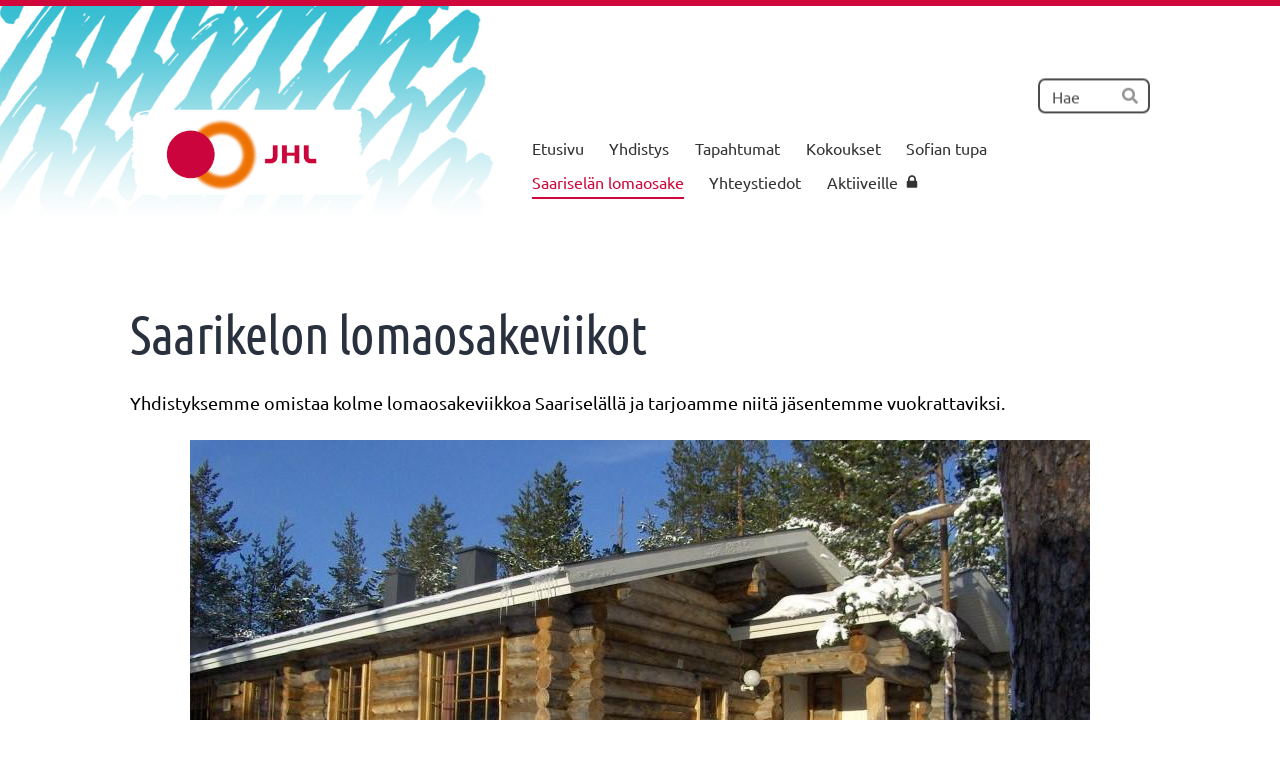

--- FILE ---
content_type: text/html; charset=utf-8
request_url: https://www.jhl396.fi/saariselan-lomaosake/
body_size: 7761
content:
<!DOCTYPE html>
<html class="no-js" lang="fi">

<head>
  <title>Saariselän lomaosake - Raision JHL ry (396)</title>
  <meta charset="utf-8">
  <meta name="viewport" content="width=device-width,initial-scale=1.0">
  <link rel="preconnect" href="https://fonts.avoine.com" crossorigin>
  <link rel="preconnect" href="https://bin.yhdistysavain.fi" crossorigin>
  <script data-cookieconsent="ignore">
    document.documentElement.classList.replace('no-js', 'js')
  </script>
  
  <link href="https://fonts.avoine.com/fonts/ubuntu-condensed/ya.css" rel="stylesheet" class="font-import"><link href="https://fonts.avoine.com/fonts/ubuntu/ya.css" rel="stylesheet" class="font-import">
  <link rel="stylesheet" href="/@css/browsing-1.css?b1768554759s1699116766015">
  
<link rel="canonical" href="https://www.jhl396.fi/saariselan-lomaosake/"><meta name="description" content="Saarikelon lomaosakeviikot Yhdistyksemme omistaa kolme lomaosakeviikkoa Saariselällä ja tarjoamme niitä jäsentemme vuokrattaviksi. Tietoja lomaosakkeista Kiinteistö oy Saarikelon lomaosakeet…"><link rel="image_src" href="https://bin.yhdistysavain.fi/1555226/BJyi1WONTZeJvuPWKGyT0_i9HI/taustamuokattu-large.jpg"><meta itemprop="name" content="Saariselän lomaosake"><meta itemprop="url" content="https://www.jhl396.fi/saariselan-lomaosake/"><meta itemprop="image" content="https://bin.yhdistysavain.fi/1555226/BJyi1WONTZeJvuPWKGyT0_i9HI/taustamuokattu-large.jpg"><meta property="og:type" content="website"><meta property="og:title" content="Saariselän lomaosake"><meta property="og:url" content="https://www.jhl396.fi/saariselan-lomaosake/"><meta property="og:image" content="https://bin.yhdistysavain.fi/1555226/BJyi1WONTZeJvuPWKGyT0_i9HI/taustamuokattu-large.jpg"><meta property="og:image:width" content="900"><meta property="og:image:height" content="463"><meta property="og:description" content="Saarikelon lomaosakeviikot Yhdistyksemme omistaa kolme lomaosakeviikkoa Saariselällä ja tarjoamme niitä jäsentemme vuokrattaviksi. Tietoja lomaosakkeista Kiinteistö oy Saarikelon lomaosakeet…"><meta property="og:site_name" content="Raision JHL ry (396)"><meta name="twitter:card" content="summary_large_image"><meta name="twitter:title" content="Saariselän lomaosake"><meta name="twitter:description" content="Saarikelon lomaosakeviikot Yhdistyksemme omistaa kolme lomaosakeviikkoa Saariselällä ja tarjoamme niitä jäsentemme vuokrattaviksi. Tietoja lomaosakkeista Kiinteistö oy Saarikelon lomaosakeet…"><meta name="twitter:image" content="https://bin.yhdistysavain.fi/1555226/BJyi1WONTZeJvuPWKGyT0_i9HI/taustamuokattu-large.jpg"><link rel="preload" as="image" href="https://bin.yhdistysavain.fi/1555226/uVuN5jUG7tirqDboXI2g0XwAYL/logo_valkoinentausta.png"><link rel="preload" as="image" href="https://bin.yhdistysavain.fi/1555226/M1zlMEqSX4XMjnxeq7MX0Xyq-H/yhdistysten_ylatunniste_turkoosi.png" imagesrcset="https://bin.yhdistysavain.fi/1555226/M1zlMEqSX4XMjnxeq7MX0Xyq-H@500&#x3D;XsuetxNVxn/yhdistysten_ylatunniste_turkoosi.png 500w, https://bin.yhdistysavain.fi/1555226/M1zlMEqSX4XMjnxeq7MX0Xyq-H@1000&#x3D;wuLAO3eu9h/yhdistysten_ylatunniste_turkoosi.png 1000w, https://bin.yhdistysavain.fi/1555226/M1zlMEqSX4XMjnxeq7MX0Xyq-H@1500&#x3D;quxnJf15GN/yhdistysten_ylatunniste_turkoosi.png 1500w, https://bin.yhdistysavain.fi/1555226/M1zlMEqSX4XMjnxeq7MX0Xyq-H@2000&#x3D;djQFYxnRLW/yhdistysten_ylatunniste_turkoosi.png 2000w, https://bin.yhdistysavain.fi/1555226/M1zlMEqSX4XMjnxeq7MX0Xyq-H/yhdistysten_ylatunniste_turkoosi.png 2500w">

  
  <script type="module" src="/@res/ssr-browsing/ssr-browsing.js?b1768554759"></script>
</head>

<body data-styles-page-id="1">
  
  
  <div id="app" class=""><a class="skip-link noindex" href="#start-of-content">Siirry sivun sisältöön</a><div class="bartender"><!----><div class="d4-mobile-bar noindex"><!----><div class="d4-mobile-bar__col d4-mobile-bar__col--fill"><button class="d4-mobile-bar__item d4-offcanvas-toggle" data-bartender-toggle="top"><span aria-hidden="true" class="icon d4-offcanvas-toggle__icon"><svg style="fill: currentColor; width: 17px; height: 17px" width="1792" height="1792" viewBox="0 0 1792 1792" xmlns="http://www.w3.org/2000/svg">
  <path d="M1664 1344v128q0 26-19 45t-45 19h-1408q-26 0-45-19t-19-45v-128q0-26 19-45t45-19h1408q26 0 45 19t19 45zm0-512v128q0 26-19 45t-45 19h-1408q-26 0-45-19t-19-45v-128q0-26 19-45t45-19h1408q26 0 45 19t19 45zm0-512v128q0 26-19 45t-45 19h-1408q-26 0-45-19t-19-45v-128q0-26 19-45t45-19h1408q26 0 45 19t19 45z"/>
</svg>
</span><span class="d4-offcanvas-toggle__text">Haku ja valikko</span></button></div><!----></div><div class="d4-canvas bartender__content"><div class="d4-canvas-background"><div class="d4-canvas-background__image"></div><div class="d4-background-layers"><div class="d4-background-layer d4-background-layer--brightness"></div><div class="d4-background-layer d4-background-layer--overlay"></div><div class="d4-background-layer d4-background-layer--fade"></div></div></div><div class="d4-canvas-wrapper"><header><div class="d4-theme-search-wrapper"><form action="/@search" method="get" class="d4-theme-search noindex d4-theme-search--header"><div class="d4-theme-search__field d4-theme-search__field--query"><label for="search-desktop-q" class="d4-theme-search__label sr-only">Haku</label><input class="d4-theme-search__input d4-theme-search__input--grow" type="search" id="search-desktop-q" name="q" placeholder="Hae" autocomplete="off" required><button class="d4-theme-search__submit" type="submit"><span aria-hidden="true" class="icon d4-theme-search__icon"><svg style="fill: currentColor; width: 12px; height: 12px" xmlns="http://www.w3.org/2000/svg" viewBox="0 0 512 512"><path d="M505 442.7L405.3 343c-4.5-4.5-10.6-7-17-7H372c27.6-35.3 44-79.7 44-128C416 93.1 322.9 0 208 0S0 93.1 0 208s93.1 208 208 208c48.3 0 92.7-16.4 128-44v16.3c0 6.4 2.5 12.5 7 17l99.7 99.7c9.4 9.4 24.6 9.4 33.9 0l28.3-28.3c9.4-9.4 9.4-24.6.1-34zM208 336c-70.7 0-128-57.2-128-128 0-70.7 57.2-128 128-128 70.7 0 128 57.2 128 128 0 70.7-57.2 128-128 128z"></path></svg>
</span><span class="sr-only">Hae</span></button></div></form></div><div class="flex"><div class="flex__logo"><a class="d4-logo d4-logo--horizontal d4-logo--legacy noindex" href="/"><div class="d4-logo__image"></div><div class="d4-logo__textWrap"><span class="d4-logo__text">Raision JHL</span></div></a></div><div class="flex__nav"><!----></div><div class="flex__nav"><nav class="d4-main-nav"><ul class="d4-main-nav__list" tabindex="-1"><!--[--><li class="d4-main-nav__item d4-main-nav__item--level-1"><a class="d4-main-nav__link" href="/" aria-current="false"><!----><span class="d4-main-nav__title">Etusivu</span><!----></a><!----></li><li class="d4-main-nav__item d4-main-nav__item--level-1 nav__item--has-children"><a class="d4-main-nav__link" href="/yhdistyksemme/" aria-current="false"><!----><span class="d4-main-nav__title">Yhdistys</span><!----></a><!----></li><li class="d4-main-nav__item d4-main-nav__item--level-1"><a class="d4-main-nav__link" href="/tapahtumat/" aria-current="false"><!----><span class="d4-main-nav__title">Tapahtumat</span><!----></a><!----></li><li class="d4-main-nav__item d4-main-nav__item--level-1"><a class="d4-main-nav__link" href="/kokoukset/" aria-current="false"><!----><span class="d4-main-nav__title">Kokoukset</span><!----></a><!----></li><li class="d4-main-nav__item d4-main-nav__item--level-1 nav__item--has-children"><a class="d4-main-nav__link" href="/sofian-tupa/" aria-current="false"><!----><span class="d4-main-nav__title">Sofian tupa</span><!----></a><!----></li><li class="d4-main-nav__item d4-main-nav__item--level-1 d4-main-nav__item--parent d4-main-nav__item--current"><a class="d4-main-nav__link" href="/saariselan-lomaosake/" aria-current="page"><!----><span class="d4-main-nav__title">Saariselän lomaosake</span><!----></a><!----></li><li class="d4-main-nav__item d4-main-nav__item--level-1"><a class="d4-main-nav__link" href="/yhteystiedot/" aria-current="false"><!----><span class="d4-main-nav__title">Yhteystiedot</span><!----></a><!----></li><li class="d4-main-nav__item d4-main-nav__item--level-1"><a class="d4-main-nav__link" href="/aktiiveille/" aria-current="false"><!----><span class="d4-main-nav__title">Aktiiveille</span><span aria-hidden="true" class="icon d4-main-nav__icon"><svg style="fill: currentColor; width: 10px; height: 10px" width="1792" height="1792" viewBox="0 0 1792 1792" xmlns="http://www.w3.org/2000/svg">
  <path d="M640 768h512v-192q0-106-75-181t-181-75-181 75-75 181v192zm832 96v576q0 40-28 68t-68 28h-960q-40 0-68-28t-28-68v-576q0-40 28-68t68-28h32v-192q0-184 132-316t316-132 316 132 132 316v192h32q40 0 68 28t28 68z"/>
</svg>
</span></a><!----></li><!--]--></ul></nav></div></div></header><div class="content"><!----><main role="main" id="start-of-content"><div class="zone-container"><div class="zone" data-zone-id="50main"><!----><!--[--><!--[--><div class="widget-container" id="wc-vttwMRVERvOD84AgoS6i"><div id="widget-vttwMRVERvOD84AgoS6i" class="widget widget-text"><!--[--><div><h1>Saarikelon lomaosakeviikot</h1></div><!--]--></div></div><!--]--><!--[--><div class="widget-container" id="wc-6wAipPW7oPbhQWDcujuM"><div id="widget-6wAipPW7oPbhQWDcujuM" class="widget widget-text"><!--[--><div><p>Yhdistyksemme omistaa kolme lomaosakeviikkoa Saariselällä ja tarjoamme niitä jäsentemme vuokrattaviksi.</p></div><!--]--></div></div><!--]--><!--[--><div class="widget-container" id="wc-GFYyQu2SNQDm41w2S8Di"><div id="widget-GFYyQu2SNQDm41w2S8Di" class="widget widget-image"><!--[--><figure class="widget-image__figure"><div class="d4-image-container" style="max-width:900px;"><div style="padding-bottom:51.44444444444444%;"><img src="https://bin.yhdistysavain.fi/1555226/BJyi1WONTZeJvuPWKGyT0_i9HI/taustamuokattu-large.jpg" srcset="https://bin.yhdistysavain.fi/1555226/BJyi1WONTZeJvuPWKGyT0_i9HI@500=YDgT3fs83F/taustamuokattu-large.jpg 500w, https://bin.yhdistysavain.fi/1555226/BJyi1WONTZeJvuPWKGyT0_i9HI/taustamuokattu-large.jpg 900w" width="900" height="463" alt></div></div><!----></figure><!--]--></div></div><!--]--><!--[--><div class="widget-container" id="wc-EE7rH9gCoIJEkPyMFMG0"><div id="widget-EE7rH9gCoIJEkPyMFMG0" class="widget widget-text"><!--[--><div><h1>Tietoja lomaosakkeista</h1><p>Kiinteistö oy Saarikelon lomaosakeet sijaitsevat Saariselän keskustassa ja meidän yhdistyksemme käytössä ovat viikko 13 ja viikolla 49 kaksi eri huoneistoa. </p><p>Käytössämme olevat mökit Kaamos ja Jänkä, sijaitsevat Saariselän keskustassa, osoitteessa <strong>Raitopolku 3, Saariselkä. </strong></p><p>Vuokrattavat huoneistot ovat kooltaan 54m2 ja molempiin huoneistoihin kuuluu 2 makuuhuonetta, sauna ja tupakeittiö. </p><p>Makuupaikkoja ja astioita huoneistossa on yhteensä 5-6 henkilölle:</p><ul><li>Makuuhuone 1: Parisänky</li><li>Makuuhuone 2: Kerrossänky sekä erillinen yhden hengen sänky</li><li>Tupakeittiössä on pitkä sohva, jota voi halutessa käyttää makuupaikkana, mutta huom! sohva ei ole levittyvä vuodesohva.</li></ul><p>Vuokraan kuuluu astiat, petivaatteet (vuokraaja petaa sängyt itse saapuessaan), pyyhkeet, polttopuut ja loppusiivous. </p><p>Huoneistossa on käytössä myös asianpesukone ja hiustenkuivaaja.</p><p>Poistuessa vuokraajan tulee ottaa vuodevaatteet pois, tiskata astiat, siivota tuhkat pois takasta, tyhjentää roskikset, viedä pullot pois ja täyttää polttopuukori. </p><p>Lisätietoa mökeistä löydät osoitteesta: <br /><a href="http://saarikelo.fi/" rel="noopener">http://saarikelo.fi/</a> </p><p><strong>tai</strong> </p><p>lähettämällä sähköpostia yhdistyksen omaan sähköpostiosoitteeseen:<br /><a href="mailto:raisionjhl+saarikelo@gmail.com" rel="noopener">raisionjhl+saarikelo@gmail.com</a> </p></div><!--]--></div></div><!--]--><!--[--><div class="widget-container" id="wc-ZbnfE5ENcnFGSyAusLuz"><div id="widget-ZbnfE5ENcnFGSyAusLuz" class="widget widget-text"><!--[--><div><h1>Viikkojen hinnat ja ajankohdat</h1><p>Lomaviikon hinta on <strong>370€/viikko</strong>.</p><p>Anottavat viikot ovat</p><ul><li><strong>viikko 13</strong> (huoneisto 405, Jänkkä)</li><li><strong>viikko 49</strong> (huoneisto 404, Kaamos)</li><li><strong>viikko 49</strong> (huoneisto 405, Jänkkä)</li></ul><p>Mökin avain on haettavissa lähellä sijaitsevan Holiday Club Saariselän vastaanotosta lomaviikkoa edeltävänä lauantaina klo 15 alkaen. </p><p>Mökin luovutus tapahtuu lomaviikon lauantaina klo 10 mennessä, jolloin avain palautetaan Holiday Club Saariselän vastaanottoon.</p><p>Yhdistyksen hallitus ilmoittaa Saarikeloon etukäteen niiden jäsenten nimet, jotka ovat vuokranneet mökit ja hakevat avaimet vastaanotosta. Näin vältymme väärinkäytöksiltä.</p></div><!--]--></div></div><!--]--><!--[--><div class="widget-container" id="wc-uUkuJXZYVzGdqL5GAAD9"><div id="widget-uUkuJXZYVzGdqL5GAAD9" class="widget widget-text"><!--[--><div><h1>Lomaosakeviikon anominen ja vuokraus</h1><p>Mökin viikot jaetaan lomakausittain ja mökin vuokra-aikaa tulee anoa vuosittain tällä sivulla olevalla lomakkeella viimeistään 31.7. mennessä. </p><p>Vuokralaiset arvotaan hallituksen elokuun kokouksessa ja voittajille ilmoitetaan asiasta välittömästi. </p><p>Arvonnassa etusijalla ovat Saariselän lomaosakkeen ensikertalaiset ja heidän jälkeensä ne, joita arpaonni on vähiten suosinut. Mikäli viikolle ei ole muita kiinnostuneitä voivat myös aiemmin mökin vuokranneet saada sen uudelleen käyttöönsä. </p><p>Voit saada vuokrattavaksi vain yhden viikon lomakaudessa. Mikäli muihin viikkoihin ei kuitenkaan ole hakijoita, olemme yhteydessä sinuun ja voit halutessasi vuokrata myös toisen viikon lomakauden aikana.</p><p><strong>HUOM! </strong>Sofian tuvan vuokraaminen ei ole mitenkään yhteydessä Saarikelon lomaosakkeiden vuokraukseen, eikä aiempi Sofian tuvan vuokraus vaikuta arpaonneen.</p></div><!--]--></div></div><!--]--><!--[--><div class="widget-container" id="wc-7ecDN6ZmXOLcexwXWh8E"><div id="widget-7ecDN6ZmXOLcexwXWh8E" class="widget widget-text"><!--[--><div><h1>Lomaviikon maksu ja peruutus</h1><p>Arvonnan jälkeen yhdistyksen hallitus ilmoittaa onnekkaille varauksesta mahdollisimman pian. Ilmoituksen yhteydessä jäsenelle ilmoitetaan myös maksutiedot ja muita käytännön asioita. </p><p>Ilmoituksen jälkeen vuokralaisella on 2 kuukautta aikaa maksaa lomaviikko. Eräpäivä ilmoitetaan erikseen joka vuosi. Jos vuokraa ei maksa eräpäivään mennessä, viikko vapautuu seuraavalle kiinnostuneelle.</p><p>Mikäli sinulle tulee este ja haluat perua varauksen voit sen tehdä vähintään 5 viikkoa ennen varaamaasi mökkiviikkoa ja saat vuokran takaisin kokonaisuudessaan. Peruutuksen jälkeen palautamme sen ilmoittamallesi pankkitilille mahdollisimman pian.</p><p>Jos peruutat varauksen alle 5 viikkoa ennen mökkiviikkoa, pidätämme summasta 100€. Mutta, mikäli <strong>yhdistyksen hallitus</strong> onnistuu hankkimaan peruutetulle mökille uuden vuokralaisen, palautamme summan kokonaisuudessaan. </p></div><!--]--></div></div><!--]--><!--[--><div class="widget-container" id="wc-ptOiS62fMYmkSPPUc0Se"><div id="widget-ptOiS62fMYmkSPPUc0Se" class="widget widget-form"><!--[--><div><noscript class="noindex">Kytke selaimesi asetuksista Javascript käyttöön, jotta voit lähettää tämän lomakkeen.</noscript><!--[--><!----><form class="d4-form d4-form--noSpacing d4-form--wide d4-form--site d4-form--hidden" method="post" action="/@form/post"><!--[--><!--]--><div class="d4-form__content" tabindex="-1"><div class="d4-input-wrap"><div class="d4-input-wrap__content"><!--[--><!--[--><!--[--><!--[--><div class="d4-form-content" style=""><!--[--><div><h1>Lomaosakeviikon anomuslomake</h1><p>Tällä lomakkeella voit anoa lomaviikkoa. Lähetäthän anomuksen viimeistään 31.7. mennessä. Tämän jälkeen tulleet anomukset eivät ole mukana arvonnassa.</p></div><!--]--></div><!--]--><!--[--><div class="d4-input-base d4-input d4-input-base--labelLeft d4-input-base--required" style=""><label for="form-field-ptOiS62fMYmkSPPUc0Se-s4sZiMfap8o5VNZVfyKq" class="d4-label d4-label--left d4-label--required"><div class="d4-label__text"><!--[--><!--[--><!--[-->Sukunimi<!--]--><!--]--><!--]--><span class="d4-label__asterisk" aria-hidden="true"> *</span></div></label><div class="d4-input-base__content"><!--[--><div class="d4-input__content"><!----><input class="d4-input__input d4-input__input--radius-left d4-input__input--radius-right" id="form-field-ptOiS62fMYmkSPPUc0Se-s4sZiMfap8o5VNZVfyKq" type="text" autocomplete="off" spellcheck="false" required style=""><!----><!----></div><!--]--><!----><!----><div class="d4-input-wrap d4-input-base__after"><div class="d4-input-wrap__content"><!--[--><!--]--></div></div></div></div><!--]--><!--[--><div class="d4-input-base d4-input d4-input-base--labelLeft d4-input-base--required" style=""><label for="form-field-ptOiS62fMYmkSPPUc0Se-wi7qFpPfArG1OcvV2xXN" class="d4-label d4-label--left d4-label--required"><div class="d4-label__text"><!--[--><!--[--><!--[-->Etunimi<!--]--><!--]--><!--]--><span class="d4-label__asterisk" aria-hidden="true"> *</span></div></label><div class="d4-input-base__content"><!--[--><div class="d4-input__content"><!----><input class="d4-input__input d4-input__input--radius-left d4-input__input--radius-right" id="form-field-ptOiS62fMYmkSPPUc0Se-wi7qFpPfArG1OcvV2xXN" type="text" autocomplete="off" spellcheck="false" required style=""><!----><!----></div><!--]--><!----><!----><div class="d4-input-wrap d4-input-base__after"><div class="d4-input-wrap__content"><!--[--><!--]--></div></div></div></div><!--]--><!--[--><div class="d4-input-base d4-input d4-input-base--labelLeft d4-input-base--required" style=""><label for="form-field-ptOiS62fMYmkSPPUc0Se-OrHVuJMJtt2shzMXI4yi" class="d4-label d4-label--left d4-label--required"><div class="d4-label__text"><!--[--><!--[--><!--[-->Matkapuhelinnumero<!--]--><!--]--><!--]--><span class="d4-label__asterisk" aria-hidden="true"> *</span></div></label><div class="d4-input-base__content"><!--[--><div class="d4-input__content"><!----><input class="d4-input__input d4-input__input--radius-left d4-input__input--radius-right" id="form-field-ptOiS62fMYmkSPPUc0Se-OrHVuJMJtt2shzMXI4yi" type="text" autocomplete="off" spellcheck="false" required style=""><!----><!----></div><!--]--><!----><!----><div class="d4-input-wrap d4-input-base__after"><div class="d4-input-wrap__content"><!--[--><!--]--></div></div></div></div><!--]--><!--[--><div class="d4-input-base d4-input d4-input-base--labelLeft d4-input-base--required" style=""><label for="form-field-ptOiS62fMYmkSPPUc0Se-r535DVPQLO6qcp5s0IQD" class="d4-label d4-label--left d4-label--required"><div class="d4-label__text"><!--[--><!--[--><!--[-->Sähköposti<!--]--><!--]--><!--]--><span class="d4-label__asterisk" aria-hidden="true"> *</span></div></label><div class="d4-input-base__content"><!--[--><div class="d4-input__content"><!----><input class="d4-input__input d4-input__input--radius-left d4-input__input--radius-right" id="form-field-ptOiS62fMYmkSPPUc0Se-r535DVPQLO6qcp5s0IQD" type="email" autocomplete="off" spellcheck="false" required style=""><!----><!----></div><!--]--><!----><!----><div class="d4-input-wrap d4-input-base__after"><div class="d4-input-wrap__content"><!--[--><!--]--></div></div></div></div><!--]--><!--[--><fieldset id="form-field-ptOiS62fMYmkSPPUc0Se-CuJHJ1BwMRJQH8eWuQTC" class="d4-fieldset"><div class="d4-fieldset__wrap d4-fieldset__wrap--labelLeft"><div class="d4-fieldset__legendWrap d4-fieldset__legendWrap--left"><legend class="d4-fieldset__legend d4-fieldset__legend--left d4-fieldset__legend--required">Haen viikkoa (voit valita useamman vaihtoehdon)<span class="d4-fieldset__asterisk" aria-hidden="true"> *</span></legend></div><div class="d4-fieldset__content"><div class="d4-input-wrap"><div class="d4-input-wrap__content"><!--[--><!--[--><!--[--><div class="d4-input-base d4-checkbox" style=""><!----><div class="d4-input-base__content"><!--[--><label for="form-field-ptOiS62fMYmkSPPUc0Se-CuJHJ1BwMRJQH8eWuQTC-fqBj3KuOVSQuaWQdCVDq" class="d4-label d4-label--noSpacing d4-label--indent d4-checkbox__label"><div class="d4-label__text"><!--[--><input class="d4-checkbox__input" type="checkbox" id="form-field-ptOiS62fMYmkSPPUc0Se-CuJHJ1BwMRJQH8eWuQTC-fqBj3KuOVSQuaWQdCVDq"><div class="d4-checkbox__boxWrap"><span class="d4-checkbox__box"><svg class="d4-checkbox__tick" xmlns="http://www.w3.org/2000/svg" viewBox="0 0 512 512"><path d="M470.6 105.4c12.5 12.5 12.5 32.8 0 45.3l-256 256c-12.5 12.5-32.8 12.5-45.3 0l-128-128c-12.5-12.5-12.5-32.8 0-45.3s32.8-12.5 45.3 0L192 338.7 425.4 105.4c12.5-12.5 32.8-12.5 45.3 0z"></path></svg></span></div><span class=""><!--[-->Viikko 13<!--]--></span><!--]--><!----></div></label><!----><!--]--><!----><!----><div class="d4-input-wrap d4-input-base__after d4-input-base__after--indent"><div class="d4-input-wrap__content"><!--[--><!--]--></div></div></div></div><div class="d4-input-base d4-checkbox" style=""><!----><div class="d4-input-base__content"><!--[--><label for="form-field-ptOiS62fMYmkSPPUc0Se-CuJHJ1BwMRJQH8eWuQTC-vqQs7dlo1CqIZiwemSP2" class="d4-label d4-label--noSpacing d4-label--indent d4-checkbox__label"><div class="d4-label__text"><!--[--><input class="d4-checkbox__input" type="checkbox" id="form-field-ptOiS62fMYmkSPPUc0Se-CuJHJ1BwMRJQH8eWuQTC-vqQs7dlo1CqIZiwemSP2"><div class="d4-checkbox__boxWrap"><span class="d4-checkbox__box"><svg class="d4-checkbox__tick" xmlns="http://www.w3.org/2000/svg" viewBox="0 0 512 512"><path d="M470.6 105.4c12.5 12.5 12.5 32.8 0 45.3l-256 256c-12.5 12.5-32.8 12.5-45.3 0l-128-128c-12.5-12.5-12.5-32.8 0-45.3s32.8-12.5 45.3 0L192 338.7 425.4 105.4c12.5-12.5 32.8-12.5 45.3 0z"></path></svg></span></div><span class=""><!--[-->Viikko 49 (huoneisto 404)<!--]--></span><!--]--><!----></div></label><!----><!--]--><!----><!----><div class="d4-input-wrap d4-input-base__after d4-input-base__after--indent"><div class="d4-input-wrap__content"><!--[--><!--]--></div></div></div></div><div class="d4-input-base d4-checkbox" style=""><!----><div class="d4-input-base__content"><!--[--><label for="form-field-ptOiS62fMYmkSPPUc0Se-CuJHJ1BwMRJQH8eWuQTC-F3zkQ8edMjBeg1O8AQlV" class="d4-label d4-label--noSpacing d4-label--indent d4-checkbox__label"><div class="d4-label__text"><!--[--><input class="d4-checkbox__input" type="checkbox" id="form-field-ptOiS62fMYmkSPPUc0Se-CuJHJ1BwMRJQH8eWuQTC-F3zkQ8edMjBeg1O8AQlV"><div class="d4-checkbox__boxWrap"><span class="d4-checkbox__box"><svg class="d4-checkbox__tick" xmlns="http://www.w3.org/2000/svg" viewBox="0 0 512 512"><path d="M470.6 105.4c12.5 12.5 12.5 32.8 0 45.3l-256 256c-12.5 12.5-32.8 12.5-45.3 0l-128-128c-12.5-12.5-12.5-32.8 0-45.3s32.8-12.5 45.3 0L192 338.7 425.4 105.4c12.5-12.5 32.8-12.5 45.3 0z"></path></svg></span></div><span class=""><!--[-->Viikko 49 (huoneisto 405)<!--]--></span><!--]--><!----></div></label><!----><!--]--><!----><!----><div class="d4-input-wrap d4-input-base__after d4-input-base__after--indent"><div class="d4-input-wrap__content"><!--[--><!--]--></div></div></div></div><!--]--><!--]--><!--]--></div></div></div></div></fieldset><!--]--><!--[--><div class="d4-form-content" style=""><!--[--><div><p><strong>Tieto varauksesta ilmoitetaan ensisijaisesti sähköpostilla</strong>, joten ilmoita sähköpostiosoite, jota luet säännöllisesti <em>- tai, jos käytettävissäsi ei ole sähköpostia, ilmoita puhelinnumero, johon tieto voidaan toimittaa.</em></p></div><!--]--></div><!--]--><!--]--><div class="widget-form__asv"><!--[--><div class="d4-input-base d4-input" style=""><label for="form-field-ptOiS62fMYmkSPPUc0Se-d4asv1" class="d4-label"><div class="d4-label__text"><!--[--><!--[--><!--[-->d4asv1<!--]--><!--]--><!--]--><!----></div></label><div class="d4-input-base__content"><!--[--><div class="d4-input__content"><!----><input class="d4-input__input d4-input__input--radius-left d4-input__input--radius-right" id="form-field-ptOiS62fMYmkSPPUc0Se-d4asv1" type="text" autocomplete="off" spellcheck="false" style=""><!----><!----></div><!--]--><!----><!----><div class="d4-input-wrap d4-input-base__after"><div class="d4-input-wrap__content"><!--[--><!--]--></div></div></div></div><div class="d4-input-base d4-input" style=""><label for="form-field-ptOiS62fMYmkSPPUc0Se-d4asv2" class="d4-label"><div class="d4-label__text"><!--[--><!--[--><!--[-->d4asv2<!--]--><!--]--><!--]--><!----></div></label><div class="d4-input-base__content"><!--[--><div class="d4-input__content"><!----><input class="d4-input__input d4-input__input--radius-left d4-input__input--radius-right" id="form-field-ptOiS62fMYmkSPPUc0Se-d4asv2" type="text" autocomplete="off" spellcheck="false" style="" value="Enter your name"><!----><!----></div><!--]--><!----><!----><div class="d4-input-wrap d4-input-base__after"><div class="d4-input-wrap__content"><!--[--><!--]--></div></div></div></div><div class="d4-input-base d4-input" style=""><label for="form-field-ptOiS62fMYmkSPPUc0Se-d4asv3" class="d4-label"><div class="d4-label__text"><!--[--><!--[--><!--[-->d4asv3<!--]--><!--]--><!--]--><!----></div></label><div class="d4-input-base__content"><!--[--><div class="d4-input__content"><!----><input class="d4-input__input d4-input__input--radius-left d4-input__input--radius-right" id="form-field-ptOiS62fMYmkSPPUc0Se-d4asv3" type="text" autocomplete="off" spellcheck="false" style=""><!----><!----></div><!--]--><!----><!----><div class="d4-input-wrap d4-input-base__after"><div class="d4-input-wrap__content"><!--[--><!--]--></div></div></div></div><!--]--></div><!----><div class="d4-form-content d4-form-content--indent" style=""><!--[--><button type="submit" class="d4-button d4-button--spacing-normal d4-button--color-primary d4-button--icon-left d4-button--context-website d4-button--text-center" style="" aria-disabled="false"><div class="d4-button__content"><!----><span class="d4-button__text">Lähetä lomake</span></div><!----><!----></button><!--]--></div><!--]--><!--]--></div></div></div><!--[--><!--]--></form><!--]--></div><!--]--></div></div><!--]--><!--]--><!----></div><!----></div></main></div><footer class="d4-footer"><div class="d4-footer__wrap flex"><div class="d4-footer__copylogin copylogin"><span><a id="login-link" href="/@admin/website/?page=%2Fsaariselan-lomaosake%2F" target="_top" rel="nofollow" aria-label="Kirjaudu sivustolle"> © </a> Raision JHL ry (396)</span></div><div class="d4-footer__menu footer-menu" data-widget-edit-tip=""><ul><!----><!----><!----><!----><!----><li><a href="https://www.yhdistysavain.fi" class="made-with" target="_blank" rel="noopener">Tehty Yhdistysavaimella</a></li></ul></div></div></footer></div></div><div class="d4-offcanvas d4-offcanvas--top bartender__bar bartender__bar--top" aria-label="Haku ja valikko" mode="float"><div class="d4-offcanvas__searchWrapper"><form action="/@search" method="get" class="d4-theme-search noindex d4-theme-search--mobile"><div class="d4-theme-search__field d4-theme-search__field--query"><label for="search-mobile-q" class="d4-theme-search__label sr-only">Haku</label><input class="d4-theme-search__input" type="search" id="search-mobile-q" name="q" placeholder="Hae" autocomplete="off" required><button class="d4-theme-search__submit" type="submit"><span aria-hidden="true" class="icon d4-theme-search__icon"><svg style="fill: currentColor; width: 12px; height: 12px" xmlns="http://www.w3.org/2000/svg" viewBox="0 0 512 512"><path d="M505 442.7L405.3 343c-4.5-4.5-10.6-7-17-7H372c27.6-35.3 44-79.7 44-128C416 93.1 322.9 0 208 0S0 93.1 0 208s93.1 208 208 208c48.3 0 92.7-16.4 128-44v16.3c0 6.4 2.5 12.5 7 17l99.7 99.7c9.4 9.4 24.6 9.4 33.9 0l28.3-28.3c9.4-9.4 9.4-24.6.1-34zM208 336c-70.7 0-128-57.2-128-128 0-70.7 57.2-128 128-128 70.7 0 128 57.2 128 128 0 70.7-57.2 128-128 128z"></path></svg>
</span><span class="sr-only">Hae</span></button></div></form></div><nav class="d4-mobile-nav"><ul class="d4-mobile-nav__list" tabindex="-1"><!--[--><li class="d4-mobile-nav__item d4-mobile-nav__item--level-1"><a class="d4-mobile-nav__link" href="/" aria-current="false"><!----><span class="d4-mobile-nav__title">Etusivu</span><!----></a><!----></li><li class="d4-mobile-nav__item d4-mobile-nav__item--level-1 d4-mobile-nav__item--has-children"><a class="d4-mobile-nav__link" href="/yhdistyksemme/" aria-current="false"><!----><span class="d4-mobile-nav__title">Yhdistys</span><!----></a><!--[--><button class="navExpand navExpand--active" data-text-expand="Näytä sivun Yhdistys alasivut" data-text-unexpand="Piilota sivun Yhdistys alasivut" aria-label="Näytä sivun Yhdistys alasivut" aria-controls="nav__list--108" aria-expanded="true"><span aria-hidden="true" class="icon navExpand__icon navExpand__icon--plus"><svg style="fill: currentColor; width: 14px; height: 14px" width="11" height="11" viewBox="0 0 11 11" xmlns="http://www.w3.org/2000/svg">
  <path d="M11 5.182v.636c0 .227-.08.42-.24.58-.158.16-.35.238-.578.238H6.636v3.546c0 .227-.08.42-.238.58-.16.158-.353.238-.58.238h-.636c-.227 0-.42-.08-.58-.24-.16-.158-.238-.35-.238-.578V6.636H.818c-.227 0-.42-.08-.58-.238C.08 6.238 0 6.045 0 5.818v-.636c0-.227.08-.42.24-.58.158-.16.35-.238.578-.238h3.546V.818c0-.227.08-.42.238-.58.16-.158.353-.238.58-.238h.636c.227 0 .42.08.58.24.16.158.238.35.238.578v3.546h3.546c.227 0 .42.08.58.238.158.16.238.353.238.58z" fill-rule="nonzero"/>
</svg>
</span><span aria-hidden="true" class="icon navExpand__icon navExpand__icon--minus"><svg style="fill: currentColor; width: 14px; height: 14px" width="1792" height="1792" viewBox="0 0 1792 1792" xmlns="http://www.w3.org/2000/svg">
  <path d="M1600 736v192q0 40-28 68t-68 28h-1216q-40 0-68-28t-28-68v-192q0-40 28-68t68-28h1216q40 0 68 28t28 68z"/>
</svg>
</span></button><ul class="d4-mobile-nav__list" tabindex="-1" id="nav__list--108" aria-label="Sivun Yhdistys alasivut"><!--[--><li class="d4-mobile-nav__item d4-mobile-nav__item--level-2"><a class="d4-mobile-nav__link" href="/yhdistyksemme/yhdistyksen_toiminta/" aria-current="false"><!----><span class="d4-mobile-nav__title">Yhdistyksen toiminta</span><!----></a><!----></li><li class="d4-mobile-nav__item d4-mobile-nav__item--level-2"><a class="d4-mobile-nav__link" href="/yhdistyksemme/hallitus/" aria-current="false"><!----><span class="d4-mobile-nav__title">Hallitus</span><!----></a><!----></li><li class="d4-mobile-nav__item d4-mobile-nav__item--level-2"><a class="d4-mobile-nav__link" href="/yhdistyksemme/luottamushenkilojaosto2/" aria-current="false"><!----><span class="d4-mobile-nav__title">Luottamusedustajajaosto</span><!----></a><!----></li><li class="d4-mobile-nav__item d4-mobile-nav__item--level-2"><a class="d4-mobile-nav__link" href="/yhdistyksemme/opinto-ja-vapaa-aikajaosto/" aria-current="false"><!----><span class="d4-mobile-nav__title">Toiminnallinen jaosto</span><!----></a><!----></li><li class="d4-mobile-nav__item d4-mobile-nav__item--level-2 d4-mobile-nav__item--has-children"><a class="d4-mobile-nav__link" href="/yhdistyksemme/jasenasiat/" aria-current="false"><!----><span class="d4-mobile-nav__title">Jäsenasiat</span><!----></a><!--[--><button class="navExpand navExpand--active" data-text-expand="Näytä sivun Jäsenasiat alasivut" data-text-unexpand="Piilota sivun Jäsenasiat alasivut" aria-label="Näytä sivun Jäsenasiat alasivut" aria-controls="nav__list--118" aria-expanded="true"><span aria-hidden="true" class="icon navExpand__icon navExpand__icon--plus"><svg style="fill: currentColor; width: 14px; height: 14px" width="11" height="11" viewBox="0 0 11 11" xmlns="http://www.w3.org/2000/svg">
  <path d="M11 5.182v.636c0 .227-.08.42-.24.58-.158.16-.35.238-.578.238H6.636v3.546c0 .227-.08.42-.238.58-.16.158-.353.238-.58.238h-.636c-.227 0-.42-.08-.58-.24-.16-.158-.238-.35-.238-.578V6.636H.818c-.227 0-.42-.08-.58-.238C.08 6.238 0 6.045 0 5.818v-.636c0-.227.08-.42.24-.58.158-.16.35-.238.578-.238h3.546V.818c0-.227.08-.42.238-.58.16-.158.353-.238.58-.238h.636c.227 0 .42.08.58.24.16.158.238.35.238.578v3.546h3.546c.227 0 .42.08.58.238.158.16.238.353.238.58z" fill-rule="nonzero"/>
</svg>
</span><span aria-hidden="true" class="icon navExpand__icon navExpand__icon--minus"><svg style="fill: currentColor; width: 14px; height: 14px" width="1792" height="1792" viewBox="0 0 1792 1792" xmlns="http://www.w3.org/2000/svg">
  <path d="M1600 736v192q0 40-28 68t-68 28h-1216q-40 0-68-28t-28-68v-192q0-40 28-68t68-28h1216q40 0 68 28t28 68z"/>
</svg>
</span></button><ul class="d4-mobile-nav__list" tabindex="-1" id="nav__list--118" aria-label="Sivun Jäsenasiat alasivut"><!--[--><li class="d4-mobile-nav__item d4-mobile-nav__item--level-3"><a class="d4-mobile-nav__link" href="/yhdistyksemme/jasenasiat/jarjestaytymisala_ja_jasenyys/" aria-current="false"><!----><span class="d4-mobile-nav__title">Järjestäytymisala ja jäsenyys</span><!----></a><!----></li><li class="d4-mobile-nav__item d4-mobile-nav__item--level-3"><a class="d4-mobile-nav__link" href="/yhdistyksemme/jasenasiat/jaseneksi_liittyminen/" aria-current="false"><!----><span class="d4-mobile-nav__title">Jäseneksi liittyminen</span><!----></a><!----></li><li class="d4-mobile-nav__item d4-mobile-nav__item--level-3"><a class="d4-mobile-nav__link" href="/yhdistyksemme/jasenasiat/jhl-liiton_jasenpalvelu/" aria-current="false"><!----><span class="d4-mobile-nav__title">JHL -liiton jäsenpalvelu</span><!----></a><!----></li><li class="d4-mobile-nav__item d4-mobile-nav__item--level-3"><a class="d4-mobile-nav__link" href="/yhdistyksemme/jasenasiat/jasenen_eroaminen/" aria-current="false"><!----><span class="d4-mobile-nav__title">Jäsenen eroaminen</span><!----></a><!----></li><!--]--></ul><!--]--></li><li class="d4-mobile-nav__item d4-mobile-nav__item--level-2"><a class="d4-mobile-nav__link" href="/yhdistyksemme/historiaa/" aria-current="false"><!----><span class="d4-mobile-nav__title">Historiaa</span><!----></a><!----></li><!--]--></ul><!--]--></li><li class="d4-mobile-nav__item d4-mobile-nav__item--level-1"><a class="d4-mobile-nav__link" href="/tapahtumat/" aria-current="false"><!----><span class="d4-mobile-nav__title">Tapahtumat</span><!----></a><!----></li><li class="d4-mobile-nav__item d4-mobile-nav__item--level-1"><a class="d4-mobile-nav__link" href="/kokoukset/" aria-current="false"><!----><span class="d4-mobile-nav__title">Kokoukset</span><!----></a><!----></li><li class="d4-mobile-nav__item d4-mobile-nav__item--level-1 d4-mobile-nav__item--has-children"><a class="d4-mobile-nav__link" href="/sofian-tupa/" aria-current="false"><!----><span class="d4-mobile-nav__title">Sofian tupa</span><!----></a><!--[--><button class="navExpand navExpand--active" data-text-expand="Näytä sivun Sofian tupa alasivut" data-text-unexpand="Piilota sivun Sofian tupa alasivut" aria-label="Näytä sivun Sofian tupa alasivut" aria-controls="nav__list--260" aria-expanded="true"><span aria-hidden="true" class="icon navExpand__icon navExpand__icon--plus"><svg style="fill: currentColor; width: 14px; height: 14px" width="11" height="11" viewBox="0 0 11 11" xmlns="http://www.w3.org/2000/svg">
  <path d="M11 5.182v.636c0 .227-.08.42-.24.58-.158.16-.35.238-.578.238H6.636v3.546c0 .227-.08.42-.238.58-.16.158-.353.238-.58.238h-.636c-.227 0-.42-.08-.58-.24-.16-.158-.238-.35-.238-.578V6.636H.818c-.227 0-.42-.08-.58-.238C.08 6.238 0 6.045 0 5.818v-.636c0-.227.08-.42.24-.58.158-.16.35-.238.578-.238h3.546V.818c0-.227.08-.42.238-.58.16-.158.353-.238.58-.238h.636c.227 0 .42.08.58.24.16.158.238.35.238.578v3.546h3.546c.227 0 .42.08.58.238.158.16.238.353.238.58z" fill-rule="nonzero"/>
</svg>
</span><span aria-hidden="true" class="icon navExpand__icon navExpand__icon--minus"><svg style="fill: currentColor; width: 14px; height: 14px" width="1792" height="1792" viewBox="0 0 1792 1792" xmlns="http://www.w3.org/2000/svg">
  <path d="M1600 736v192q0 40-28 68t-68 28h-1216q-40 0-68-28t-28-68v-192q0-40 28-68t68-28h1216q40 0 68 28t28 68z"/>
</svg>
</span></button><ul class="d4-mobile-nav__list" tabindex="-1" id="nav__list--260" aria-label="Sivun Sofian tupa alasivut"><!--[--><li class="d4-mobile-nav__item d4-mobile-nav__item--level-2"><a class="d4-mobile-nav__link" href="/sofian-tupa/mokin_vuokra-ajan_anominen_ja_va/" aria-current="false"><!----><span class="d4-mobile-nav__title">Mökin vuokra-ajan anominen ja varaustilanne</span><!----></a><!----></li><li class="d4-mobile-nav__item d4-mobile-nav__item--level-2"><a class="d4-mobile-nav__link" href="/sofian-tupa/palautelomake-sofian-tupa/" aria-current="false"><!----><span class="d4-mobile-nav__title">Palautelomake Sofian tuvan käyttäjille</span><!----></a><!----></li><li class="d4-mobile-nav__item d4-mobile-nav__item--level-2"><a class="d4-mobile-nav__link" href="/sofian-tupa/sofian-tupa-kuvina/" aria-current="false"><!----><span class="d4-mobile-nav__title">Sofian tupa kuvina</span><!----></a><!----></li><!--]--></ul><!--]--></li><li class="d4-mobile-nav__item d4-mobile-nav__item--level-1 d4-mobile-nav__item--parent d4-mobile-nav__item--current"><a class="d4-mobile-nav__link" href="/saariselan-lomaosake/" aria-current="page"><!----><span class="d4-mobile-nav__title">Saariselän lomaosake</span><!----></a><!----></li><li class="d4-mobile-nav__item d4-mobile-nav__item--level-1"><a class="d4-mobile-nav__link" href="/yhteystiedot/" aria-current="false"><!----><span class="d4-mobile-nav__title">Yhteystiedot</span><!----></a><!----></li><li class="d4-mobile-nav__item d4-mobile-nav__item--level-1"><a class="d4-mobile-nav__link" href="/aktiiveille/" aria-current="false"><!----><span class="d4-mobile-nav__title">Aktiiveille</span><span aria-hidden="true" class="icon d4-mobile-nav__icon"><svg style="fill: currentColor; width: 10px; height: 10px" width="1792" height="1792" viewBox="0 0 1792 1792" xmlns="http://www.w3.org/2000/svg">
  <path d="M640 768h512v-192q0-106-75-181t-181-75-181 75-75 181v192zm832 96v576q0 40-28 68t-68 28h-960q-40 0-68-28t-28-68v-576q0-40 28-68t68-28h32v-192q0-184 132-316t316-132 316 132 132 316v192h32q40 0 68 28t28 68z"/>
</svg>
</span></a><!----></li><!--]--></ul></nav></div></div><!----></div>
  
  
  
  <script data-cookieconsent="ignore">window.__INITIAL_STATE__=[{"targetId":"wc-ptOiS62fMYmkSPPUc0Se","propsData":{"widget":{"fields":[{"htmlContent":"\u003Ch1>Lomaosakeviikon anomuslomake\u003C/h1>\u003Cp>Tällä lomakkeella voit anoa lomaviikkoa. Lähetäthän anomuksen viimeistään 31.7. mennessä. Tämän jälkeen tulleet anomukset eivät ole mukana arvonnassa.\u003C/p>","id":"p5OdbGWC8u2XWaqSA8iq","type":"descr"},{"id":"s4sZiMfap8o5VNZVfyKq","label":"Sukunimi","required":true,"type":"input"},{"id":"wi7qFpPfArG1OcvV2xXN","label":"Etunimi","required":true,"type":"input"},{"id":"OrHVuJMJtt2shzMXI4yi","label":"Matkapuhelinnumero","required":true,"type":"input"},{"id":"r535DVPQLO6qcp5s0IQD","label":"Sähköposti","required":true,"type":"email"},{"id":"CuJHJ1BwMRJQH8eWuQTC","label":"Haen viikkoa (voit valita useamman vaihtoehdon)","options":[{"id":"fqBj3KuOVSQuaWQdCVDq","label":"Viikko 13"},{"id":"vqQs7dlo1CqIZiwemSP2","label":"Viikko 49 (huoneisto 404)"},{"id":"F3zkQ8edMjBeg1O8AQlV","label":"Viikko 49 (huoneisto 405)"}],"required":true,"type":"checkbox"},{"htmlContent":"\u003Cp>\u003Cstrong>Tieto varauksesta ilmoitetaan ensisijaisesti sähköpostilla\u003C/strong>, joten ilmoita sähköpostiosoite, jota luet säännöllisesti \u003Cem>- tai, jos käytettävissäsi ei ole sähköpostia, ilmoita puhelinnumero, johon tieto voidaan toimittaa.\u003C/em>\u003C/p>","id":"ujAPlCXjrqa43V3l7Vh0","type":"descr"}],"id":"ptOiS62fMYmkSPPUc0Se","lastModified":"2024-01-30T08:20:33.946Z","settings":{"submitText":"Lähetä lomake"},"type":"form"},"answerLimitOnAndExceeded":false,"pageIsPublic":true,"binServer":"https://bin.yhdistysavain.fi","siteId":1555226},"component":"WidgetForm"}]</script>
  <div id="flyout-mount-point" class="flyout-mount-point"></div>
</body>

</html>
